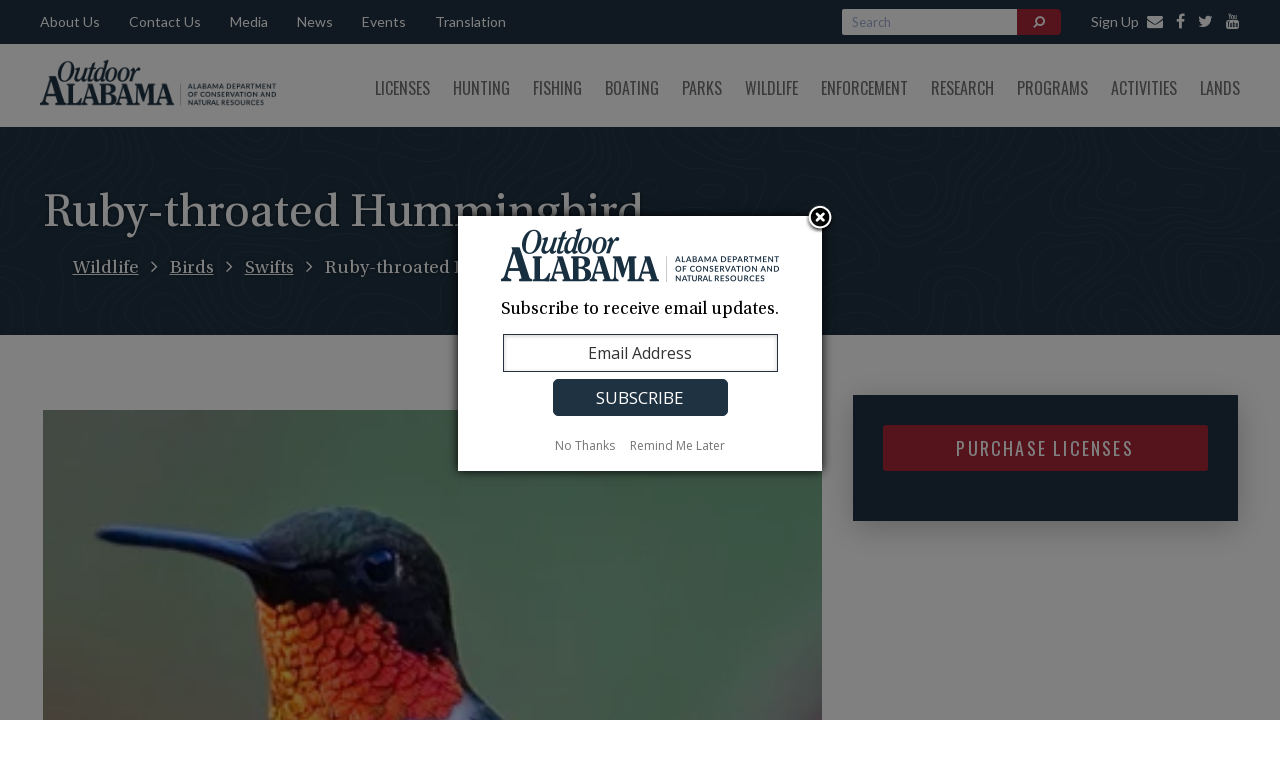

--- FILE ---
content_type: text/html; charset=UTF-8
request_url: https://www.outdooralabama.com/swifts/ruby-throated-hummingbird
body_size: 13428
content:
<!DOCTYPE html>
<html lang="en" dir="ltr" prefix="content: http://purl.org/rss/1.0/modules/content/  dc: http://purl.org/dc/terms/  foaf: http://xmlns.com/foaf/0.1/  og: http://ogp.me/ns#  rdfs: http://www.w3.org/2000/01/rdf-schema#  schema: http://schema.org/  sioc: http://rdfs.org/sioc/ns#  sioct: http://rdfs.org/sioc/types#  skos: http://www.w3.org/2004/02/skos/core#  xsd: http://www.w3.org/2001/XMLSchema# ">
  <head>
<!-- Google tag (gtag.js) -->
<script async src="https://www.googletagmanager.com/gtag/js?id=G-QG0JY809XY"></script>
<script>
  window.dataLayer = window.dataLayer || [];
  function gtag(){dataLayer.push(arguments);}
  gtag('js', new Date());

  gtag('config', 'G-QG0JY809XY');
</script>
    <meta charset="utf-8" />
<script async src="https://www.googletagmanager.com/gtag/js?id=UA-3200821-1"></script>
<script>window.dataLayer = window.dataLayer || [];function gtag(){dataLayer.push(arguments)};gtag("js", new Date());gtag("set", "developer_id.dMDhkMT", true);gtag("config", "UA-3200821-1", {"groups":"default","anonymize_ip":true,"page_placeholder":"PLACEHOLDER_page_path","allow_ad_personalization_signals":false});</script>
<link rel="canonical" href="https://www.outdooralabama.com/swifts/ruby-throated-hummingbird" />
<meta name="google" content="" />
<meta property="og:site_name" content="Outdoor Alabama" />
<meta property="og:type" content="website" />
<meta property="og:url" content="https://www.outdooralabama.com/swifts/ruby-throated-hummingbird" />
<meta property="og:title" content="Ruby-throated Hummingbird | Outdoor Alabama" />
<meta property="og:description" content="Official Web Site of Alabama Department of Conservation and Natural Resources" />
<meta property="og:image" content="https://www.outdooralabama.com/themes/custom/outdoor-alabama/images/social-bg.png" />
<meta property="og:image:url" content="https://www.outdooralabama.com/themes/custom/outdoor-alabama/images/social-bg.png" />
<meta property="og:image:secure_url" content="https://www.outdooralabama.com/themes/custom/outdoor-alabama/images/social-bg.png" />
<meta property="og:image:type" content="image/png" />
<meta property="og:image:alt" content="outdoor alabama" />
<meta name="facebook-domain-verification" content="" />
<meta name="Generator" content="Drupal 10 (https://www.drupal.org)" />
<meta name="MobileOptimized" content="width" />
<meta name="HandheldFriendly" content="true" />
<meta name="viewport" content="width=device-width, initial-scale=1.0" />
<link rel="icon" href="/themes/custom/outdoor-alabama/favicon.ico" type="image/vnd.microsoft.icon" />
<script src="/sites/default/files/google_tag/gtm_container/google_tag.script.js?t9apzu" defer></script>

    <title>Ruby-throated Hummingbird | Outdoor Alabama</title>
    <link rel="stylesheet" media="all" href="/themes/contrib/stable/css/system/components/align.module.css?t9apzu" />
<link rel="stylesheet" media="all" href="/themes/contrib/stable/css/system/components/fieldgroup.module.css?t9apzu" />
<link rel="stylesheet" media="all" href="/themes/contrib/stable/css/system/components/container-inline.module.css?t9apzu" />
<link rel="stylesheet" media="all" href="/themes/contrib/stable/css/system/components/clearfix.module.css?t9apzu" />
<link rel="stylesheet" media="all" href="/themes/contrib/stable/css/system/components/details.module.css?t9apzu" />
<link rel="stylesheet" media="all" href="/themes/contrib/stable/css/system/components/hidden.module.css?t9apzu" />
<link rel="stylesheet" media="all" href="/themes/contrib/stable/css/system/components/item-list.module.css?t9apzu" />
<link rel="stylesheet" media="all" href="/themes/contrib/stable/css/system/components/js.module.css?t9apzu" />
<link rel="stylesheet" media="all" href="/themes/contrib/stable/css/system/components/nowrap.module.css?t9apzu" />
<link rel="stylesheet" media="all" href="/themes/contrib/stable/css/system/components/position-container.module.css?t9apzu" />
<link rel="stylesheet" media="all" href="/themes/contrib/stable/css/system/components/reset-appearance.module.css?t9apzu" />
<link rel="stylesheet" media="all" href="/themes/contrib/stable/css/system/components/resize.module.css?t9apzu" />
<link rel="stylesheet" media="all" href="/themes/contrib/stable/css/system/components/system-status-counter.css?t9apzu" />
<link rel="stylesheet" media="all" href="/themes/contrib/stable/css/system/components/system-status-report-counters.css?t9apzu" />
<link rel="stylesheet" media="all" href="/themes/contrib/stable/css/system/components/system-status-report-general-info.css?t9apzu" />
<link rel="stylesheet" media="all" href="/themes/contrib/stable/css/system/components/tablesort.module.css?t9apzu" />
<link rel="stylesheet" media="all" href="/themes/contrib/stable/css/views/views.module.css?t9apzu" />
<link rel="stylesheet" media="all" href="https://cdn.jsdelivr.net/npm/instantsearch.css@8.0.0/themes/algolia-min.css" />
<link rel="stylesheet" media="all" href="/modules/contrib/paragraphs/css/paragraphs.unpublished.css?t9apzu" />
<link rel="stylesheet" media="all" href="/themes/custom/outdoor-alabama/css/reset.css?t9apzu" />
<link rel="stylesheet" media="all" href="/themes/custom/outdoor-alabama/css/lightslider.min.css?t9apzu" />
<link rel="stylesheet" media="all" href="/themes/custom/outdoor-alabama/css/style.css?t9apzu" />
<link rel="stylesheet" media="all" href="/themes/custom/outdoor-alabama/css/search.css?t9apzu" />
<link rel="stylesheet" media="all" href="https://maxcdn.bootstrapcdn.com/font-awesome/4.5.0/css/font-awesome.min.css" />

    <script src="/core/assets/vendor/jquery/jquery.min.js?v=3.7.1"></script>
<script src="/themes/custom/outdoor-alabama/js/main.js?t9apzu"></script>
<script src="/themes/custom/outdoor-alabama/js/lightslider.min.js?t9apzu"></script>

  </head>
  <body>
        <a href="#main-content" class="visually-hidden focusable">
      Skip to main content
    </a>
    <noscript><iframe src="https://www.googletagmanager.com/ns.html?id=GTM-TJV4M4M" height="0" width="0" style="display:none;visibility:hidden"></iframe></noscript>
      <div class="dialog-off-canvas-main-canvas" data-off-canvas-main-canvas>
    
<section class="header">
	<div class="top-navigation-bar">
		<div class="container">
			<div class="top-navigation">
				  <div>
    <nav role="navigation" aria-labelledby="block-topnavigation-2-menu" id="block-topnavigation-2">
            
  <h2 class="visually-hidden" id="block-topnavigation-2-menu">Top Nav</h2>
  

        
              <ul block="block-topnavigation-2">
              <li>
        <a href="/AboutUs" data-drupal-link-system-path="node/735">About Us</a>
              </li>
          <li>
        <a href="/top-navigation/contact-us" data-drupal-link-system-path="node/747">Contact Us</a>
              </li>
          <li>
        <a href="/media" data-drupal-link-system-path="node/1262">Media</a>
              </li>
          <li>
        <a href="/news" data-drupal-link-system-path="node/925">News</a>
              </li>
          <li>
        <a href="/top-navigation/events" data-drupal-link-system-path="top-navigation/events">Events</a>
              </li>
          <li>
        <a href="https://www.outdooralabama.com/about-us/accessibility-language-assistance">Translation</a>
              </li>
        </ul>
  


  </nav>

  </div>

			</div>
			<div class="header-social">
				<a href="https://public.govdelivery.com/accounts/ALDNR/subscriber/new" target="_blank" rel="noopener noreferrer" class="header-social-icon"><span class="header-email-link">Sign Up </span><i class="fa fa-envelope" aria-hidden="true"></i></a>
				<a href="/social" aria-label="facebook" class="header-social-icon"><i class="fa fa-facebook" aria-hidden="true"></i></a>
				<a href="/social" aria-label="twitter" class="header-social-icon"><i class="fa fa-twitter" aria-hidden="true"></i></a>
				<a href="/social" aria-label="youtube" class="header-social-icon"><i class="fa fa-youtube" aria-hidden="true"></i></a>
			</div>
			  <div class="region region-search">
    <div id="block-oa-algoliasearchblock">
  
    
      <div class="instantsearch" id="instantsearch">
    <form class="algolia-search-custom-form" data-drupal-selector="algolia-search-custom-form" action="/swifts/ruby-throated-hummingbird" method="post" id="algolia-search-custom-form" accept-charset="UTF-8">
  <div id="searchbox" class="angolia-searchbox"><div class="js-form-item form-item js-form-type-textfield form-item-search js-form-item-search form-no-label">
        <input class="ais-SearchBox-input js-search-input form-text" id="js-algolia-search" data-drupal-selector="edit-search" type="text" name="search" value="" size="60" maxlength="128" placeholder="Search" />

        </div>
</div><div class="search-buttons" style="display: flex;"><button  class="button is-primary is-outlined searchBtn button js-form-submit form-submit" data-twig-suggestion="button" title="Submit" data-drupal-selector="edit-submit" type="submit" id="edit-submit" name="op" value="Something"><i class="fa fa-search fa-flip-horizontal" aria-hidden="true"></i></button>
<input style="display: none;" data-twig-suggestion="reset" class="reset button js-form-submit form-submit" title="Reset" data-drupal-selector="edit-reset" type="submit" id="edit-reset" name="reset" value="" />
</div><input autocomplete="off" data-drupal-selector="form-ckiioqrwafgrul-osalw1-lexgojgqmv3o-upomglzk" type="hidden" name="form_build_id" value="form-CKIIOqrwaFGruL-OsAlw1_LEXgOjGqMV3o-upOmglZk" />
<input data-drupal-selector="edit-algolia-search-custom-form" type="hidden" name="form_id" value="algolia_search_custom_form" />

</form>

    <div class="result-container" id="results" style="display: none">
        <div class="container">
            <div class="page-full_main">
                <div id="stats">
                    <p>Click the search icon or 'view more results' to see all results.</p>
                </div>
                <div id="hits">
                    <!-- Hits widget will appear here -->
                </div>
                <div class="controls">
                    <a href="/outdoor-search" class="btn btn--white" id="js-showresult">VIEW MORE RESULTS</a>
                    <a id="close-results">CLOSE</a>
                </div>
            </div>
        </div>
    </div>
</div>


  </div>

  </div>

		</div>
	</div>
	<div class="main-navigation-bar">
		<div class="container">
			<div class="site-branding">
				  <div>
    <div id="block-oa-branding">
  
    
        <a href="/" rel="home">
      <img src="/sites/default/files/outdoor-alabama-logo-new.png" alt="Home" />
    </a>
        <a href="/" rel="home">Outdoor Alabama</a>
    
</div>

  </div>

			</div>
			<div class="main-navigation">
				  <div>
    <nav role="navigation" aria-labelledby="block-oa-main-menu-menu" id="block-oa-main-menu">
            
  <h2 class="visually-hidden" id="block-oa-main-menu-menu">Main navigation</h2>
  

        
              <ul block="block-oa-main-menu">
              <li>
        <a href="/license-information" data-drupal-link-system-path="node/1232">Licenses</a>
                                <ul>
              <li>
        <a href="/license-information" data-drupal-link-system-path="node/1232">License Information</a>
              </li>
          <li>
        <a href="https://www.alabamainteractive.org/dcnr_license/welcome.action">Purchase a License </a>
              </li>
          <li>
        <a href="/license-packages" data-drupal-link-system-path="node/6163">All Access License Packages</a>
              </li>
          <li>
        <a href="https://www.alabamainteractive.org/dcnr_license/reprint">Print a Previously Purchased License</a>
              </li>
          <li>
        <a href="/licenses/hunting-licenses" data-drupal-link-system-path="node/1258">Hunting Licenses</a>
              </li>
          <li>
        <a href="/licenses/freshwater-fishing-licenses" data-drupal-link-system-path="node/1218">Freshwater Fishing Licenses</a>
              </li>
          <li>
        <a href="/licenses/saltwater-recreational-licenses" data-drupal-link-system-path="node/308">Saltwater Recreational Licenses</a>
              </li>
          <li>
        <a href="/licenses/commercial-licenses-permits" data-drupal-link-system-path="node/1388">Commercial Licenses &amp; Permits</a>
              </li>
          <li>
        <a href="https://game.dcnr.alabama.gov/CID">Get A Conservation ID Number </a>
              </li>
          <li>
        <a href="/licenses/license-faqs" data-drupal-link-system-path="node/113">License FAQs</a>
              </li>
          <li>
        <a href="/licensecards" data-drupal-link-system-path="node/2723">Collectible License Cards</a>
              </li>
          <li>
        <a href="/wildlife-heritage-license" data-drupal-link-system-path="node/598">Wildlife Heritage License</a>
              </li>
        </ul>
  
              </li>
          <li>
        <a href="/hunting" data-drupal-link-system-path="node/1665">Hunting</a>
                                <ul>
              <li>
        <a href="/hunting/seasons-and-bag-limits" data-drupal-link-system-path="node/2645">Seasons and Bag Limits</a>
              </li>
          <li>
        <a href="/hunting/game-check-and-harvest-record-information" data-drupal-link-system-path="node/1798">Game Check and Harvest Record</a>
              </li>
          <li>
        <a href="/hunting/HunterEd" data-drupal-link-system-path="node/132479">Hunter Safety Education</a>
              </li>
          <li>
        <a href="/hunting/alabama-hunting-and-fishing-regulations" data-drupal-link-system-path="node/2206">Hunting &amp; Wildlife Regulations</a>
              </li>
          <li>
        <a href="/hunting/hunter-resources" data-drupal-link-system-path="node/1819">Hunter Resources</a>
              </li>
          <li>
        <a href="/hunting/hunters-helping-hungry" data-drupal-link-system-path="node/1991">Hunters Helping the Hungry</a>
              </li>
          <li>
        <a href="/hunting/wildlife-management-areas" data-drupal-link-system-path="node/1391">Wildlife Management Areas</a>
              </li>
          <li>
        <a href="/hunting/special-opportunity-areas" data-drupal-link-system-path="node/1799">Special Opportunity Areas</a>
              </li>
          <li>
        <a href="/hunting/what-hunt-alabama" data-drupal-link-system-path="node/1806">What to Hunt</a>
              </li>
          <li>
        <a href="/WhereToHunt" data-drupal-link-system-path="node/1801">Where to Hunt</a>
              </li>
          <li>
        <a href="https://www.outdooralabama.com/LearnToHunt">Learn to Hunt</a>
              </li>
          <li>
        <a href="/hunting/youth-hunting" data-drupal-link-system-path="node/1217">Youth Hunting</a>
              </li>
          <li>
        <a href="/hunting/trapping-alabama" data-drupal-link-system-path="node/1823">Trapping in Alabama</a>
              </li>
          <li>
        <a href="/PhysicallyDisabledHuntingTrail" data-drupal-link-system-path="node/1802">Physically Disabled Hunting Trail</a>
              </li>
          <li>
        <a href="/transfer-possession" data-drupal-link-system-path="node/6161">Transfer of Possession Deer/Turkey</a>
              </li>
          <li>
        <a href="/HunterOrange" data-drupal-link-system-path="node/146476">Hunter Orange Requirement in Alabama</a>
              </li>
          <li>
        <a href="https://www.outdooralabama.com/CWD-Info">CWD (Chronic Wasting Disease)</a>
              </li>
        </ul>
  
              </li>
          <li>
        <a href="/fishing" title="Fishing" data-drupal-link-system-path="node/75">Fishing</a>
                                <ul>
              <li>
        <a href="/fishing/freshwater-fishing" data-drupal-link-system-path="node/80">Freshwater Fishing</a>
              </li>
          <li>
        <a href="/fishing/freshwater-fishing-creel-and-size-limits" data-drupal-link-system-path="node/99">Freshwater - Creel and Size Limits</a>
              </li>
          <li>
        <a href="/FishFromTheBank" data-drupal-link-system-path="node/165031">Freshwater Bank Access Map</a>
              </li>
          <li>
        <a href="https://www.outdooralabama.com/hunting/alabama-hunting-and-wildlife-regulations">Freshwater Fishing Regulations</a>
              </li>
          <li>
        <a href="/fishing/saltwater-fishing" data-drupal-link-system-path="node/257">Saltwater Fishing</a>
              </li>
          <li>
        <a href="/fishing/saltwater-recreational-size-creel-limits" data-drupal-link-system-path="node/2207">Saltwater - Creel and Size Limits</a>
              </li>
          <li>
        <a href="/CFAP" data-drupal-link-system-path="node/100894">Coastal Fishing Access Map</a>
              </li>
          <li>
        <a href="/FreeFishingDay" data-drupal-link-system-path="node/225">Free Fishing Day</a>
              </li>
        </ul>
  
              </li>
          <li>
        <a href="/boating" data-drupal-link-system-path="node/1725">Boating</a>
                                <ul>
              <li>
        <a href="/boating/coastal-alabama-boating-access" data-drupal-link-system-path="node/259">Boating Access - Coastal</a>
              </li>
          <li>
        <a href="https://www.outdooralabama.com/freshwater-boating-access">Boating Access - Freshwater </a>
              </li>
          <li>
        <a href="https://www.alea.gov/dps/marine-patrol">Boating/Marine Patrol </a>
              </li>
          <li>
        <a href="/boating/weather-tides-gps-river-stages" data-drupal-link-system-path="node/299">Weather, Tides, GPS, River Stages</a>
              </li>
        </ul>
  
              </li>
          <li>
        <a href="http://alapark.com/">Parks</a>
              </li>
          <li>
        <a href="/watchable-wildlife" data-drupal-link-system-path="node/473">Wildlife</a>
                                <ul>
              <li>
        <a href="/wildlife/birds" data-drupal-link-system-path="node/561">Birds</a>
              </li>
          <li>
        <a href="/wildlife/reptiles" data-drupal-link-system-path="node/1104">Reptiles</a>
              </li>
          <li>
        <a href="/wildlife/mammals" data-drupal-link-system-path="node/1009">Mammals</a>
              </li>
          <li>
        <a href="/wildlife/amphibians" data-drupal-link-system-path="node/471">Amphibians</a>
              </li>
          <li>
        <a href="/wildlife/invertebrates" data-drupal-link-system-path="node/422">Invertebrates</a>
              </li>
          <li>
        <a href="/wildlife/nongame-wildlife-program" data-drupal-link-system-path="node/1875">Nongame Wildlife Program</a>
              </li>
          <li>
        <a href="/wildlife/wildlife-articles" data-drupal-link-system-path="node/2495">Wildlife Articles</a>
              </li>
          <li>
        <a href="/wildlife/wildlife-management-programs" data-drupal-link-system-path="node/1733">Wildlife Management Programs</a>
              </li>
          <li>
        <a href="/wildlife/wildlife-rehabilitation" data-drupal-link-system-path="node/1736">Wildlife Rehabilitation</a>
              </li>
          <li>
        <a href="/SickDeer" data-drupal-link-system-path="node/2441">Wildlife-Related Diseases</a>
              </li>
        </ul>
  
              </li>
          <li>
        <a href="/law-enforcement" data-drupal-link-system-path="node/2508">Enforcement</a>
              </li>
          <li>
        <a href="/research" data-drupal-link-system-path="node/1727">Research</a>
                                <ul>
              <li>
        <a href="/research/aquatic-biodiversity-center" data-drupal-link-system-path="node/343">Aquatic Biodiversity Center</a>
              </li>
          <li>
        <a href="/research/cooperative-university-research-projects" data-drupal-link-system-path="node/350">Cooperative University Research Projects</a>
              </li>
          <li>
        <a href="/CWD-Info" data-drupal-link-system-path="node/1836">CWD (Chronic Wasting Disease)</a>
              </li>
          <li>
        <a href="/research/freshwater-fish-hatcheries" data-drupal-link-system-path="node/2274">Freshwater Fish Hatcheries</a>
              </li>
          <li>
        <a href="/research/hunter-survey-results" data-drupal-link-system-path="node/1669">Hunter Survey Results</a>
              </li>
          <li>
        <a href="/invasive-carp-alabama" data-drupal-link-system-path="node/2749">Invasive Carp in Alabama</a>
              </li>
          <li>
        <a href="/research/sport-fish-restoration" data-drupal-link-system-path="node/345">Sport Fish Restoration</a>
              </li>
          <li>
        <a href="/research/state-wildlife-grants" data-drupal-link-system-path="node/346">State Wildlife Grants</a>
              </li>
          <li>
        <a href="/research/eastern-wild-turkey-research" data-drupal-link-system-path="node/1833">Turkey Research</a>
              </li>
          <li>
        <a href="/lands/weeks-bay-reserve" data-drupal-link-system-path="node/1216">Weeks Bay Reserve</a>
              </li>
        </ul>
  
              </li>
          <li>
        <a href="/programs" data-drupal-link-system-path="node/1877">Programs</a>
                                <ul>
              <li>
        <a href="/Academy" data-drupal-link-system-path="node/161674">Outdoor Alabama Academy</a>
              </li>
          <li>
        <a href="/programs/becoming-outdoors-woman" data-drupal-link-system-path="node/1854">Becoming an Outdoors-Woman</a>
              </li>
          <li>
        <a href="/programs/alabama-archery-schools" data-drupal-link-system-path="node/1837">Archery in the Schools</a>
              </li>
          <li>
        <a href="/WildEats" data-drupal-link-system-path="node/47914">Outdoor Alabama Wild Eats</a>
              </li>
          <li>
        <a href="/CCP" data-drupal-link-system-path="node/161676">Campus Conservation Program</a>
              </li>
          <li>
        <a href="/photocontest" data-drupal-link-system-path="node/6141">Outdoor Alabama Photo Contest</a>
              </li>
          <li>
        <a href="/programs/alabama-coastal-restoration-program" data-drupal-link-system-path="node/24868">Alabama Coastal Restoration Program</a>
              </li>
          <li>
        <a href="/programs/coastal-programs" data-drupal-link-system-path="node/1941">Coastal Programs</a>
              </li>
          <li>
        <a href="/programs/conservation-education" data-drupal-link-system-path="node/1416">Conservation Education</a>
              </li>
          <li>
        <a href="/programs/waterfowl-stamp-art-contest-rules" data-drupal-link-system-path="node/1808">Waterfowl Stamp Art Contest</a>
              </li>
          <li>
        <a href="http://alabamaforeverwild.com/">Forever Wild Program</a>
              </li>
        </ul>
  
              </li>
          <li>
        <a href="/activities" data-drupal-link-system-path="node/1878">Activities</a>
                                <ul>
              <li>
        <a href="/activities/archery-parks" data-drupal-link-system-path="node/1573">Archery Parks</a>
              </li>
          <li>
        <a href="/activities/shooting-ranges" data-drupal-link-system-path="node/362">Shooting Ranges</a>
              </li>
          <li>
        <a href="http://www.alabamacanoetrails.com/">State Lands Canoe Trails</a>
              </li>
          <li>
        <a href="/lands/weeks-bay-reserve" data-drupal-link-system-path="node/1216">Weeks Bay Reserve</a>
              </li>
          <li>
        <a href="/activities/wehle-nature-center" data-drupal-link-system-path="node/310">Wehle Nature Center</a>
              </li>
          <li>
        <a href="/activities/alabama-birding-trails" data-drupal-link-system-path="node/1885">Alabama Birding Trails</a>
              </li>
          <li>
        <a href="/activities/indian-shell-mound-park" data-drupal-link-system-path="node/2054">Indian Shell Mound Park</a>
              </li>
          <li>
        <a href="/activities/fall-color-trail" data-drupal-link-system-path="node/1491">Fall Color Trail</a>
              </li>
          <li>
        <a href="/adult-conservation-programs/alabama-inaturalist-projects" data-drupal-link-system-path="node/1482">Alabama iNaturalist Projects</a>
              </li>
        </ul>
  
              </li>
          <li>
        <a href="/public-lands" data-drupal-link-system-path="node/1879">Lands</a>
                                <ul>
              <li>
        <a href="https://conservationgis.alabama.gov/dcnr/">Interactive Map</a>
              </li>
          <li>
        <a href="http://www.alabamacanoetrails.com/">Canoe Trails </a>
              </li>
          <li>
        <a href="http://alabamaforeverwild.com/">Forever Wild </a>
              </li>
          <li>
        <a href="/lands/land-stewardship-education-facilities" data-drupal-link-system-path="node/352">Land Stewardship Education Facilities</a>
              </li>
          <li>
        <a href="/public-lands/public-notices" data-drupal-link-system-path="public-lands/public-notices">Public Notices</a>
              </li>
          <li>
        <a href="/lands/state-lands-enforcement" data-drupal-link-system-path="node/351">State Lands Enforcement</a>
              </li>
          <li>
        <a href="http://www.alapark.com/">State Parks</a>
              </li>
          <li>
        <a href="/lands/weeks-bay-reserve" data-drupal-link-system-path="node/1216">Weeks Bay Reserve</a>
              </li>
          <li>
        <a href="http://alabamaforeverwild.com/wehle-tract">Wehle Facilities </a>
              </li>
        </ul>
  
              </li>
        </ul>
  


  </nav>

  </div>

			</div>
			<div class="mobile-menu-toggle">
				Menu
				<i class="fa fa-bars" aria-hidden="true"></i>
			</div>
		</div>
	</div>


	<div class="mobile-menu hidden">
		  <div>
    <nav role="navigation" aria-labelledby="block-oa-main-menu-menu" id="block-oa-main-menu">
            
  <h2 class="visually-hidden" id="block-oa-main-menu-menu">Main navigation</h2>
  

        
              <ul block="block-oa-main-menu">
              <li>
        <a href="/license-information" data-drupal-link-system-path="node/1232">Licenses</a>
                                <ul>
              <li>
        <a href="/license-information" data-drupal-link-system-path="node/1232">License Information</a>
              </li>
          <li>
        <a href="https://www.alabamainteractive.org/dcnr_license/welcome.action">Purchase a License </a>
              </li>
          <li>
        <a href="/license-packages" data-drupal-link-system-path="node/6163">All Access License Packages</a>
              </li>
          <li>
        <a href="https://www.alabamainteractive.org/dcnr_license/reprint">Print a Previously Purchased License</a>
              </li>
          <li>
        <a href="/licenses/hunting-licenses" data-drupal-link-system-path="node/1258">Hunting Licenses</a>
              </li>
          <li>
        <a href="/licenses/freshwater-fishing-licenses" data-drupal-link-system-path="node/1218">Freshwater Fishing Licenses</a>
              </li>
          <li>
        <a href="/licenses/saltwater-recreational-licenses" data-drupal-link-system-path="node/308">Saltwater Recreational Licenses</a>
              </li>
          <li>
        <a href="/licenses/commercial-licenses-permits" data-drupal-link-system-path="node/1388">Commercial Licenses &amp; Permits</a>
              </li>
          <li>
        <a href="https://game.dcnr.alabama.gov/CID">Get A Conservation ID Number </a>
              </li>
          <li>
        <a href="/licenses/license-faqs" data-drupal-link-system-path="node/113">License FAQs</a>
              </li>
          <li>
        <a href="/licensecards" data-drupal-link-system-path="node/2723">Collectible License Cards</a>
              </li>
          <li>
        <a href="/wildlife-heritage-license" data-drupal-link-system-path="node/598">Wildlife Heritage License</a>
              </li>
        </ul>
  
              </li>
          <li>
        <a href="/hunting" data-drupal-link-system-path="node/1665">Hunting</a>
                                <ul>
              <li>
        <a href="/hunting/seasons-and-bag-limits" data-drupal-link-system-path="node/2645">Seasons and Bag Limits</a>
              </li>
          <li>
        <a href="/hunting/game-check-and-harvest-record-information" data-drupal-link-system-path="node/1798">Game Check and Harvest Record</a>
              </li>
          <li>
        <a href="/hunting/HunterEd" data-drupal-link-system-path="node/132479">Hunter Safety Education</a>
              </li>
          <li>
        <a href="/hunting/alabama-hunting-and-fishing-regulations" data-drupal-link-system-path="node/2206">Hunting &amp; Wildlife Regulations</a>
              </li>
          <li>
        <a href="/hunting/hunter-resources" data-drupal-link-system-path="node/1819">Hunter Resources</a>
              </li>
          <li>
        <a href="/hunting/hunters-helping-hungry" data-drupal-link-system-path="node/1991">Hunters Helping the Hungry</a>
              </li>
          <li>
        <a href="/hunting/wildlife-management-areas" data-drupal-link-system-path="node/1391">Wildlife Management Areas</a>
              </li>
          <li>
        <a href="/hunting/special-opportunity-areas" data-drupal-link-system-path="node/1799">Special Opportunity Areas</a>
              </li>
          <li>
        <a href="/hunting/what-hunt-alabama" data-drupal-link-system-path="node/1806">What to Hunt</a>
              </li>
          <li>
        <a href="/WhereToHunt" data-drupal-link-system-path="node/1801">Where to Hunt</a>
              </li>
          <li>
        <a href="https://www.outdooralabama.com/LearnToHunt">Learn to Hunt</a>
              </li>
          <li>
        <a href="/hunting/youth-hunting" data-drupal-link-system-path="node/1217">Youth Hunting</a>
              </li>
          <li>
        <a href="/hunting/trapping-alabama" data-drupal-link-system-path="node/1823">Trapping in Alabama</a>
              </li>
          <li>
        <a href="/PhysicallyDisabledHuntingTrail" data-drupal-link-system-path="node/1802">Physically Disabled Hunting Trail</a>
              </li>
          <li>
        <a href="/transfer-possession" data-drupal-link-system-path="node/6161">Transfer of Possession Deer/Turkey</a>
              </li>
          <li>
        <a href="/HunterOrange" data-drupal-link-system-path="node/146476">Hunter Orange Requirement in Alabama</a>
              </li>
          <li>
        <a href="https://www.outdooralabama.com/CWD-Info">CWD (Chronic Wasting Disease)</a>
              </li>
        </ul>
  
              </li>
          <li>
        <a href="/fishing" title="Fishing" data-drupal-link-system-path="node/75">Fishing</a>
                                <ul>
              <li>
        <a href="/fishing/freshwater-fishing" data-drupal-link-system-path="node/80">Freshwater Fishing</a>
              </li>
          <li>
        <a href="/fishing/freshwater-fishing-creel-and-size-limits" data-drupal-link-system-path="node/99">Freshwater - Creel and Size Limits</a>
              </li>
          <li>
        <a href="/FishFromTheBank" data-drupal-link-system-path="node/165031">Freshwater Bank Access Map</a>
              </li>
          <li>
        <a href="https://www.outdooralabama.com/hunting/alabama-hunting-and-wildlife-regulations">Freshwater Fishing Regulations</a>
              </li>
          <li>
        <a href="/fishing/saltwater-fishing" data-drupal-link-system-path="node/257">Saltwater Fishing</a>
              </li>
          <li>
        <a href="/fishing/saltwater-recreational-size-creel-limits" data-drupal-link-system-path="node/2207">Saltwater - Creel and Size Limits</a>
              </li>
          <li>
        <a href="/CFAP" data-drupal-link-system-path="node/100894">Coastal Fishing Access Map</a>
              </li>
          <li>
        <a href="/FreeFishingDay" data-drupal-link-system-path="node/225">Free Fishing Day</a>
              </li>
        </ul>
  
              </li>
          <li>
        <a href="/boating" data-drupal-link-system-path="node/1725">Boating</a>
                                <ul>
              <li>
        <a href="/boating/coastal-alabama-boating-access" data-drupal-link-system-path="node/259">Boating Access - Coastal</a>
              </li>
          <li>
        <a href="https://www.outdooralabama.com/freshwater-boating-access">Boating Access - Freshwater </a>
              </li>
          <li>
        <a href="https://www.alea.gov/dps/marine-patrol">Boating/Marine Patrol </a>
              </li>
          <li>
        <a href="/boating/weather-tides-gps-river-stages" data-drupal-link-system-path="node/299">Weather, Tides, GPS, River Stages</a>
              </li>
        </ul>
  
              </li>
          <li>
        <a href="http://alapark.com/">Parks</a>
              </li>
          <li>
        <a href="/watchable-wildlife" data-drupal-link-system-path="node/473">Wildlife</a>
                                <ul>
              <li>
        <a href="/wildlife/birds" data-drupal-link-system-path="node/561">Birds</a>
              </li>
          <li>
        <a href="/wildlife/reptiles" data-drupal-link-system-path="node/1104">Reptiles</a>
              </li>
          <li>
        <a href="/wildlife/mammals" data-drupal-link-system-path="node/1009">Mammals</a>
              </li>
          <li>
        <a href="/wildlife/amphibians" data-drupal-link-system-path="node/471">Amphibians</a>
              </li>
          <li>
        <a href="/wildlife/invertebrates" data-drupal-link-system-path="node/422">Invertebrates</a>
              </li>
          <li>
        <a href="/wildlife/nongame-wildlife-program" data-drupal-link-system-path="node/1875">Nongame Wildlife Program</a>
              </li>
          <li>
        <a href="/wildlife/wildlife-articles" data-drupal-link-system-path="node/2495">Wildlife Articles</a>
              </li>
          <li>
        <a href="/wildlife/wildlife-management-programs" data-drupal-link-system-path="node/1733">Wildlife Management Programs</a>
              </li>
          <li>
        <a href="/wildlife/wildlife-rehabilitation" data-drupal-link-system-path="node/1736">Wildlife Rehabilitation</a>
              </li>
          <li>
        <a href="/SickDeer" data-drupal-link-system-path="node/2441">Wildlife-Related Diseases</a>
              </li>
        </ul>
  
              </li>
          <li>
        <a href="/law-enforcement" data-drupal-link-system-path="node/2508">Enforcement</a>
              </li>
          <li>
        <a href="/research" data-drupal-link-system-path="node/1727">Research</a>
                                <ul>
              <li>
        <a href="/research/aquatic-biodiversity-center" data-drupal-link-system-path="node/343">Aquatic Biodiversity Center</a>
              </li>
          <li>
        <a href="/research/cooperative-university-research-projects" data-drupal-link-system-path="node/350">Cooperative University Research Projects</a>
              </li>
          <li>
        <a href="/CWD-Info" data-drupal-link-system-path="node/1836">CWD (Chronic Wasting Disease)</a>
              </li>
          <li>
        <a href="/research/freshwater-fish-hatcheries" data-drupal-link-system-path="node/2274">Freshwater Fish Hatcheries</a>
              </li>
          <li>
        <a href="/research/hunter-survey-results" data-drupal-link-system-path="node/1669">Hunter Survey Results</a>
              </li>
          <li>
        <a href="/invasive-carp-alabama" data-drupal-link-system-path="node/2749">Invasive Carp in Alabama</a>
              </li>
          <li>
        <a href="/research/sport-fish-restoration" data-drupal-link-system-path="node/345">Sport Fish Restoration</a>
              </li>
          <li>
        <a href="/research/state-wildlife-grants" data-drupal-link-system-path="node/346">State Wildlife Grants</a>
              </li>
          <li>
        <a href="/research/eastern-wild-turkey-research" data-drupal-link-system-path="node/1833">Turkey Research</a>
              </li>
          <li>
        <a href="/lands/weeks-bay-reserve" data-drupal-link-system-path="node/1216">Weeks Bay Reserve</a>
              </li>
        </ul>
  
              </li>
          <li>
        <a href="/programs" data-drupal-link-system-path="node/1877">Programs</a>
                                <ul>
              <li>
        <a href="/Academy" data-drupal-link-system-path="node/161674">Outdoor Alabama Academy</a>
              </li>
          <li>
        <a href="/programs/becoming-outdoors-woman" data-drupal-link-system-path="node/1854">Becoming an Outdoors-Woman</a>
              </li>
          <li>
        <a href="/programs/alabama-archery-schools" data-drupal-link-system-path="node/1837">Archery in the Schools</a>
              </li>
          <li>
        <a href="/WildEats" data-drupal-link-system-path="node/47914">Outdoor Alabama Wild Eats</a>
              </li>
          <li>
        <a href="/CCP" data-drupal-link-system-path="node/161676">Campus Conservation Program</a>
              </li>
          <li>
        <a href="/photocontest" data-drupal-link-system-path="node/6141">Outdoor Alabama Photo Contest</a>
              </li>
          <li>
        <a href="/programs/alabama-coastal-restoration-program" data-drupal-link-system-path="node/24868">Alabama Coastal Restoration Program</a>
              </li>
          <li>
        <a href="/programs/coastal-programs" data-drupal-link-system-path="node/1941">Coastal Programs</a>
              </li>
          <li>
        <a href="/programs/conservation-education" data-drupal-link-system-path="node/1416">Conservation Education</a>
              </li>
          <li>
        <a href="/programs/waterfowl-stamp-art-contest-rules" data-drupal-link-system-path="node/1808">Waterfowl Stamp Art Contest</a>
              </li>
          <li>
        <a href="http://alabamaforeverwild.com/">Forever Wild Program</a>
              </li>
        </ul>
  
              </li>
          <li>
        <a href="/activities" data-drupal-link-system-path="node/1878">Activities</a>
                                <ul>
              <li>
        <a href="/activities/archery-parks" data-drupal-link-system-path="node/1573">Archery Parks</a>
              </li>
          <li>
        <a href="/activities/shooting-ranges" data-drupal-link-system-path="node/362">Shooting Ranges</a>
              </li>
          <li>
        <a href="http://www.alabamacanoetrails.com/">State Lands Canoe Trails</a>
              </li>
          <li>
        <a href="/lands/weeks-bay-reserve" data-drupal-link-system-path="node/1216">Weeks Bay Reserve</a>
              </li>
          <li>
        <a href="/activities/wehle-nature-center" data-drupal-link-system-path="node/310">Wehle Nature Center</a>
              </li>
          <li>
        <a href="/activities/alabama-birding-trails" data-drupal-link-system-path="node/1885">Alabama Birding Trails</a>
              </li>
          <li>
        <a href="/activities/indian-shell-mound-park" data-drupal-link-system-path="node/2054">Indian Shell Mound Park</a>
              </li>
          <li>
        <a href="/activities/fall-color-trail" data-drupal-link-system-path="node/1491">Fall Color Trail</a>
              </li>
          <li>
        <a href="/adult-conservation-programs/alabama-inaturalist-projects" data-drupal-link-system-path="node/1482">Alabama iNaturalist Projects</a>
              </li>
        </ul>
  
              </li>
          <li>
        <a href="/public-lands" data-drupal-link-system-path="node/1879">Lands</a>
                                <ul>
              <li>
        <a href="https://conservationgis.alabama.gov/dcnr/">Interactive Map</a>
              </li>
          <li>
        <a href="http://www.alabamacanoetrails.com/">Canoe Trails </a>
              </li>
          <li>
        <a href="http://alabamaforeverwild.com/">Forever Wild </a>
              </li>
          <li>
        <a href="/lands/land-stewardship-education-facilities" data-drupal-link-system-path="node/352">Land Stewardship Education Facilities</a>
              </li>
          <li>
        <a href="/public-lands/public-notices" data-drupal-link-system-path="public-lands/public-notices">Public Notices</a>
              </li>
          <li>
        <a href="/lands/state-lands-enforcement" data-drupal-link-system-path="node/351">State Lands Enforcement</a>
              </li>
          <li>
        <a href="http://www.alapark.com/">State Parks</a>
              </li>
          <li>
        <a href="/lands/weeks-bay-reserve" data-drupal-link-system-path="node/1216">Weeks Bay Reserve</a>
              </li>
          <li>
        <a href="http://alabamaforeverwild.com/wehle-tract">Wehle Facilities </a>
              </li>
        </ul>
  
              </li>
        </ul>
  


  </nav>

  </div>

	</div>
	</section>
<script>
	(function ($) { $(document).ready(function(){

		$(".mobile-menu-toggle").click(function(){
			$(".mobile-menu").toggleClass("hidden");
		});

	}); })(jQuery);
</script>

	<main role="main" class="page">

	    <a id="main-content" tabindex="-1"></a>
	    <div class="main-content">

	        

	                		<div class="header topo" style="background-image: url('/themes/custom/outdoor-alabama/images/topo-bg.png');">
        			<div class="content-container">
		        		  <div>
    <div id="block-pagetitle">
  
    
      
  <h1><span property="schema:name">Ruby-throated Hummingbird</span>
</h1>


  </div>
<div id="block-oa-breadcrumbs">
  
    
        <nav role="navigation" aria-labelledby="system-breadcrumb">
    <h2 id="system-breadcrumb" class="visually-hidden">Breadcrumb</h2>
    <ol>
          <li>
                  <a href="/watchable-wildlife">Wildlife</a>
              </li>
          <li>
                  <a href="/wildlife/birds">Birds</a>
              </li>
          <li>
                  <a href="/birds/swifts">Swifts</a>
              </li>
          <li>
                  Ruby-throated Hummingbird
              </li>
        </ol>
  </nav>

  </div>

  </div>

		        	</div>
	          	</div>
        	
        	<div class="content-sidebar">

        		<div class="content-container">

														<div class="content with-sidebar">
			        		  <div>
    <div data-drupal-messages-fallback class="hidden"></div><div id="block-oa-content">
  
    
      <article data-history-node-id="906" about="/swifts/ruby-throated-hummingbird" typeof="schema:WebPage">

  
      <span property="schema:name" content="Ruby-throated Hummingbird" class="hidden"></span>


  
  <div>
    
      <div>
              <div>    
      
      
                                    <div class="simple-article-image"><img src="        
            /sites/default/files/Wildlife/Birds/Ruby-throated%20Hummingbird.jpg
      
      ">
          
                            <p class="image-caption">Photo Credit: Jerry Green</p>
            
            </div>

              
      
      
      
      
      
      
      



      

    </div>
              <div>  <div class="paragraph paragraph--type--body-text paragraph--view-mode--default">
          
            <div><p><strong>SCIENTIFIC NAME:&nbsp;</strong><br><br>
<em>Archilochus colubris</em></p>
<p><strong>OTHER NAMES</strong>:<br><br>
Common hummingbird; Ruby Throat</p>
<p><strong>STATUS:&nbsp;</strong><br><br>
Breeder. Common in spring, summer, &nbsp;and fall, and rare in winter in Gulf Coast regions. In other regions, common in spring, summer, and fall, and occasional in winter. Lowest Conservation Concern.</p>
<p><strong>DESCRIPTION:&nbsp;</strong><br><br>
<em>Archilochus colubris&nbsp;</em>is 3 to 3 ¾ inches long with a wingspread of 4 to 4 ¾ inches. Both sexes are metallic green above and grayish underneath. Adult males have throat feathers that appear black but flash fiery red or orange in the sunlight. Males have a tail that is slightly forked. Females have white throat patches. Their tails are not forked and have white spots on the outer corners.</p>
<p><strong>DISTRIBUTION:&nbsp;</strong><br><br>
Ruby-throated hummingbirds nest from Nova Scotia to the Gulf Coast and south Florida, west to Nebraska, Kansas, Oklahoma, and Texas. It winters primarily from south Texas and northeast Mexico south to Costa Rica, Cuba, and Bermuda.&nbsp;It is the most common hummingbird that breeds in the eastern half of North America.&nbsp;&nbsp;</p>
<p><strong>HABITAT:&nbsp;</strong><br><br>
&nbsp;It inhabits stream sides, open woods, and even gardens where flowering plants can be found.</p>
<p><strong>FEEDING HABITS:&nbsp;</strong><br><br>
Hummingbirds are strongly attracted to red flowers. They obtain insects and nectar from honeysuckle, petunias, lilies, trumpet creepers, phlox, and sometimes will hover over spider webs and peck out the insects entangled in the web. They are strongly attracted to hummingbird feeders with sugar water. Sugar water can be made easily at home with one part plain white sugar and 4 parts water.&nbsp;In the absence of flowers they depend almost entirely on insects for food.</p>
<p><strong>LIFE HISTORY AND ECOLOGY:&nbsp;</strong><br><br>
Hummingbirds usually nest along stream sides or in margins of forests about five to 20 feet above ground. Nests are built from ferns, milk weed, young oak leaves, thistles, and are kept in place using spider’s silk or webs from tent caterpillars nests. Females often return to the same place to nest. Eggs are laid from March to July. Nests usually consist of 2 white eggs. The incubation period is 16 days. The young may fly 20 to 22 days after hatching. Hummingbirds may raise two to three broods per season. A Ruby throated hummingbird in flight will beat its wings 55 times a second, up to 61 times a second when backing up, and up to 75 times a second when flying straightaway.</p>
<p><strong>REFERENCES:</strong></p>
<p>Terres, John K., 1991.&nbsp;The Audubon Society Encyclopedia of North American Birds. Wings Books. New York. 546-547 pp.</p>
<p>Peterson, Roger Tory. 1980.&nbsp;A Field Guide to the Birds. Houghton Mifflin Co. Boston. 186 pp.</p>
<p><strong>AUTHOR</strong>:<br><br>
Bennett Moseley, Certified Wildlife Biologist, Division of Wildlife and Freshwater Fisheries</p>
<p>&nbsp;</p>
</div>
      
      </div>
</div>
              <div>




  <h2></h2>
    <div class="video-frame" id="ytvideo"></div>

    <script>

      $(document).ready(function() {

        var url = "https://youtu.be/eR8zpEvJbyo";
        var videoid = url.match(/(?:https?:\/{2})?(?:w{3}\.)?youtu(?:be)?\.(?:com|be)(?:\/watch\?v=|\/)([^\s&]+)/);
        var iframeMarkup = '<iframe width="100%" height="400px" src="//www.youtube.com/embed/' + videoid[1] + '" frameborder="0" allowfullscreen></iframe>';

        if (videoid != null) {
           console.log("video id = ",videoid[1]);
        } else {
            console.log("The youtube url is not valid.");
        }

        document.getElementById('ytvideo').id = videoid[1];
        document.getElementById(videoid[1]).innerHTML = iframeMarkup;

      })(jQuery);

    </script>

  </div>
          </div>
  
  </div>

</article>

  </div>

  </div>

			        </div>

			        <div class="sidebar">

																<div class="views-element-container"><div class="sidebar-featured-button js-view-dom-id-5fd7a3a16d1ee2425ab094a0975d05782e060e741ac9293cbd6ecd31a4267c8e">
  
  
  

  
  
  

      <div class="featured-button">
<a class="button" href="https://www.alabamainteractive.org/dcnr_license">
	Purchase Licenses
</a>
</div>

    

  
  

  
  
</div>
</div>

			        	
			        	
			        </div>
									    	</div>

	    	</div>

	    </div>
	  </main>

<section class="footer-logos">
	<div class="container">
		<ul>
			<li class="footer-logo">
				<a href="https://www.alapark.com">
					<img src="/themes/custom/outdoor-alabama/images/al-state-parks-logo.png" alt="Alabama State Parks">
				</a>
			</li>
			<li class="footer-logo">
				<a href="https://www.outdooralabama.com/lands/weeks-bay-reserve">
					<img src="/themes/custom/outdoor-alabama/images/weeks-logo.png" alt="Weeks Bay Reserve">
				</a>
			</li>
			<li class="footer-logo">
				<a href="http://www.alabamabirdingtrails.com/">
					<img src="/themes/custom/outdoor-alabama/images/birding-logo.png" alt="Alabama Birding Trails">
				</a>
			</li>
			<li class="footer-logo">
				<a href="https://alabamaforeverwild.com/">
					<img src="/themes/custom/outdoor-alabama/images/forever-wild-logo.png" alt="Alabama Foreverwild">
				</a>
			</li>
			<li class="footer-logo">
				<a href="https://www.outdooralabama.com/programs/alabama-coastal-restoration-program">
					<img src="/themes/custom/outdoor-alabama/images/coastal-logo.png" alt="Alabama Coastal Restoration">
				</a>
			</li>
		</ul>
	</div>
</section>

<section class="footer">
	<!-- 48942815-a961-4eac-8009-ba7d2a86bd25 -->
	<div class="container">
			<div style="width: 12%; margin: 0 auto; padding-bottom: 45px;">
<!--				<a href="https://census.alabama.gov/" target="_blank">
					<img src="/themes/custom/outdoor-alabama/images/census-bw.png" alt="census">
				</a>
!-->				
				<p style="width: 12%; margin: 0 auto; padding-bottom: 45px;">
			  <div>
    <div id="block-gtranslate">
  
    
      
<div class="gtranslate_wrapper"></div><script>window.gtranslateSettings = {"switcher_horizontal_position":"left","switcher_vertical_position":"bottom","horizontal_position":"inline","vertical_position":"inline","float_switcher_open_direction":"top","switcher_open_direction":"bottom","default_language":"en","native_language_names":1,"detect_browser_language":0,"add_new_line":1,"select_language_label":"Select Language","flag_size":32,"flag_style":"2d","globe_size":60,"alt_flags":[],"wrapper_selector":".gtranslate_wrapper","url_structure":"none","custom_domains":null,"languages":["en","ar","bg","zh-CN","zh-TW","hr","cs","da","nl","fi","fr","de","el","hi","it","ja","ko","no","pl","pt","ro","ru","es","sv","ca","tl","iw","id","lv","lt","sr","sk","sl","uk","vi","sq","et","gl","hu","mt","th","tr","fa","af","ms","sw","ga","cy","be","is","mk","yi","hy","az","eu","ka","ht","ur","bn","bs","ceb","eo","gu","ha","hmn","ig","jw","kn","km","lo","la","mi","mr","mn","ne","pa","so","ta","te","yo","zu","my","ny","kk","mg","ml","si","st","su","tg","uz","am","co","haw","ku","ky","lb","ps","sm","gd","sn","sd","fy","xh"],"custom_css":""};</script><script>(function(){var js = document.createElement('script');js.setAttribute('src', 'https://cdn.gtranslate.net/widgets/latest/dropdown.js');js.setAttribute('data-gt-orig-url', '/swifts/ruby-throated-hummingbird');js.setAttribute('data-gt-orig-domain', 'www.outdooralabama.com');document.body.appendChild(js);})();</script>
  </div>
<div id="block-facebookpixel">
  
    
      
            <div><!-- Meta Pixel Code --><script>
!function(f,b,e,v,n,t,s)
{if(f.fbq)return;n=f.fbq=function(){n.callMethod?
n.callMethod.apply(n,arguments):n.queue.push(arguments)};
if(!f._fbq)f._fbq=n;n.push=n;n.loaded=!0;n.version='2.0';
n.queue=[];t=b.createElement(e);t.async=!0;
t.src=v;s=b.getElementsByTagName(e)[0];
s.parentNode.insertBefore(t,s)}(window, document,'script',
'https://connect.facebook.net/en_US/fbevents.js');
fbq('init', '467475161060988');
fbq('track', 'PageView');
</script><p></p><noscript><img height="1" width="1" style="display:none" loading="lazy"><br>
src="<a href="https://www.facebook.com/tr?id=467475161060988&amp;ev=PageView&amp;noscript=1">https://www.facebook.com/tr?id=467475161060988&amp;ev=PageView&amp;noscript=1</a>"<br>
/&gt;</noscript>
<!-- End Meta Pixel Code --></div>
      
  </div>
<div id="block-xandruniversalpixel">
  
    
      
            <div><!-- Xandr Universal Pixel - Initialization (include only once per page) --><script>
!function(e,i){if(!e.pixie){var n=e.pixie=function(e,i,a){n.actionQueue.push({action:e,actionValue:i,params:a})};n.actionQueue=[];var a=i.createElement("script");a.async=!0,a.src="//acdn.adnxs.com/dmp/up/pixie.js";var t=i.getElementsByTagName("head")[0];t.insertBefore(a,t.firstChild)}}(window,document);
pixie('init', '8db00ead-180e-4056-854a-28a7fc68234d');
</script></div>
      
  </div>
<div id="block-pixellandingpagevisits">
  
    
      
            <div><!-- Conversion Pixel for [lead]- DO NOT MODIFY --><p><img border="0" height="1" src="https://arttrk.com/pixel/?ad_log=referer&amp;action=lead&amp;pixid=f7122bc0-d1cf-498e-9076-75ac6a70a924" alt width="1" loading="lazy"></p>
<!-- End of Conversion Pixel -->
</div>
      
  </div>
<div id="block-xandruniversalpixelpageview">
  
    
      
            <div><!-- Xandr Universal Pixel - PageView Event --><script>
pixie('event', 'PageView');
</script><p></p><noscript><img src="https://ib.adnxs.com/pixie?pi=8db00ead-180e-4056-854a-28a7fc68234d&amp;e=PageView&amp;script=0" alt width="1" height="1" style="display:none" loading="lazy"></noscript>
</div>
      
  </div>

  </div>
</p>
			</div>
		<div class="footer-main-menu">
			  <div>
    <nav role="navigation" aria-labelledby="block-mainnavigation-menu" id="block-mainnavigation">
            
  <h2 class="visually-hidden" id="block-mainnavigation-menu">Main navigation</h2>
  

        
              <ul block="block-mainnavigation">
              <li>
        <a href="/license-information" data-drupal-link-system-path="node/1232">Licenses</a>
              </li>
          <li>
        <a href="/hunting" data-drupal-link-system-path="node/1665">Hunting</a>
              </li>
          <li>
        <a href="/fishing" title="Fishing" data-drupal-link-system-path="node/75">Fishing</a>
              </li>
          <li>
        <a href="/boating" data-drupal-link-system-path="node/1725">Boating</a>
              </li>
          <li>
        <a href="http://alapark.com/">Parks</a>
              </li>
          <li>
        <a href="/watchable-wildlife" data-drupal-link-system-path="node/473">Wildlife</a>
              </li>
          <li>
        <a href="/law-enforcement" data-drupal-link-system-path="node/2508">Enforcement</a>
              </li>
          <li>
        <a href="/research" data-drupal-link-system-path="node/1727">Research</a>
              </li>
          <li>
        <a href="/programs" data-drupal-link-system-path="node/1877">Programs</a>
              </li>
          <li>
        <a href="/activities" data-drupal-link-system-path="node/1878">Activities</a>
              </li>
          <li>
        <a href="/public-lands" data-drupal-link-system-path="node/1879">Lands</a>
              </li>
        </ul>
  


  </nav>

  </div>

		</div>
		<div class="footer-sub-menu">
			  <div>
    <nav role="navigation" aria-labelledby="block-footersubmenu-menu" id="block-footersubmenu">
            
  <h2 class="visually-hidden" id="block-footersubmenu-menu">Footer Sub Menu</h2>
  

        
              <ul block="block-footersubmenu">
              <li>
        <a href="/AboutUs" data-drupal-link-system-path="node/735">About Us</a>
              </li>
          <li>
        <a href="/about-us/privacy-policy" data-drupal-link-system-path="node/1335">Privacy Policy &amp; Terms of Use </a>
              </li>
          <li>
        <a href="">Site Map</a>
              </li>
          <li>
        <a href="/top-navigation/contact-us" data-drupal-link-system-path="node/747">Contact Us</a>
              </li>
          <li>
        <a href="https://alabamadnr.az1.qualtrics.com/jfe/form/SV_8CanFPhvOLdZ26x">Feedback</a>
              </li>
          <li>
        <a href="/translation-resources" data-drupal-link-system-path="node/6221">Translation Resources</a>
              </li>
        </ul>
  


  </nav>

  </div>

		</div>
		<div class="footer-copy">
			<p class="official-text">Official Web Site of Alabama Department of Conservation and Natural Resources</p>
			<div class="copy-location">
				<p class="copy">© 2026 Alabama Department of Conservation and Natural Resources</p>
				<p class="location">64 N. Union Street, Suite 468 - Montgomery, Alabama 36130</p>
			</div>
		</div>
	</div>
</section>

<!-- GovDelivery Subscription Overlay -->
<script src='https://content.govdelivery.com/overlay/js/738.js'></script>
<!-- End GovDelivery Overlay -->



<script>
jQuery(document).ready(function($) {
	$(function () {
	    setNavigation();
	});
	function setNavigation() {
	    var path = window.location.pathname;
	    path = path.replace(/\/$/, "");
	    path = decodeURIComponent(path);

	    $("#block-mainnavigation-2 li a").each(function () {
	        var href = $(this).attr('href');
	        if (path.substring(0, href.length) === href) {
						$(this).closest('li').addClass('active-menu');
	        }
	    });

	}
});
</script>


<script type="text/javascript">
function changeText2(){
    var userInput = document.getElementById('search-box').value;
    var lnk = document.getElementById('search-submit');
	var lnk2 = document.getElementById('search-submit2');
    lnk.href = "/search/search-outdoor?keys=" + userInput;
	lnk2.href = "/search/search-outdoor?keys=" + userInput;
}
</script>


  </div>

    
    <script type="application/json" data-drupal-selector="drupal-settings-json">{"path":{"baseUrl":"\/","pathPrefix":"","currentPath":"node\/906","currentPathIsAdmin":false,"isFront":false,"currentLanguage":"en"},"pluralDelimiter":"\u0003","suppressDeprecationErrors":true,"google_analytics":{"account":"UA-3200821-1","trackOutbound":true,"trackMailto":true,"trackTel":true,"trackDownload":true,"trackDownloadExtensions":"7z|aac|arc|arj|asf|asx|avi|bin|csv|doc(x|m)?|dot(x|m)?|exe|flv|gif|gz|gzip|hqx|jar|jpe?g|js|mp(2|3|4|e?g)|mov(ie)?|msi|msp|pdf|phps|png|ppt(x|m)?|pot(x|m)?|pps(x|m)?|ppam|sld(x|m)?|thmx|qtm?|ra(m|r)?|sea|sit|tar|tgz|torrent|txt|wav|wma|wmv|wpd|xls(x|m|b)?|xlt(x|m)|xlam|xml|z|zip"},"statistics":{"data":{"nid":"906"},"url":"\/core\/modules\/statistics\/statistics.php"},"settings":{"appId":"CMT67E9HPX","apiKey":"c727f4fe2a9457a6e8fdd4fb6448a5b6","indexName":"prod_outdoor"},"ajaxTrustedUrl":{"form_action_p_pvdeGsVG5zNF_XLGPTvYSKCf43t8qZYSwcfZl2uzM":true},"user":{"uid":0,"permissionsHash":"86db9c87361f02c582239382aa72391882114ff7f49d1af99cdccc13856f044e"}}</script>
<script src="/core/misc/drupalSettingsLoader.js?v=10.5.6"></script>
<script src="/core/misc/drupal.js?v=10.5.6"></script>
<script src="/core/misc/drupal.init.js?v=10.5.6"></script>
<script src="https://cdn.jsdelivr.net/npm/algoliasearch@4.17.0/dist/algoliasearch-lite.umd.js"></script>
<script src="https://cdn.jsdelivr.net/npm/instantsearch.js@4.55.0/dist/instantsearch.production.min.js"></script>
<script src="/modules/custom/algolia_module_custom/js/search-block.js?v=10.5.6"></script>
<script src="/modules/contrib/google_analytics/js/google_analytics.js?v=10.5.6"></script>
<script src="/core/modules/statistics/statistics.js?v=10.5.6"></script>

  </body>
</html>
